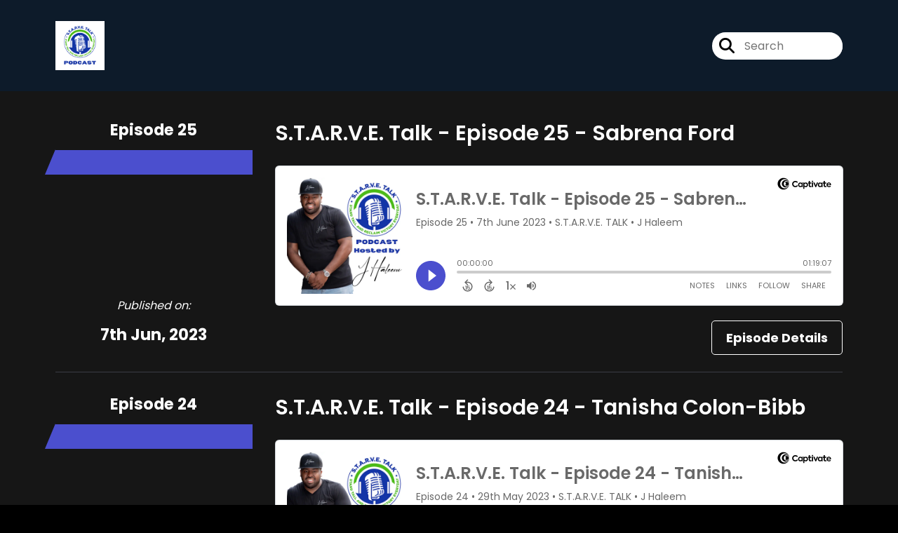

--- FILE ---
content_type: text/html; charset=UTF-8
request_url: https://starvetalk.captivate.fm/episodes/3
body_size: 45254
content:
<!doctype html>
<html lang="en">

<head>
    <meta charset="utf-8">
<meta name="viewport" content="width=device-width, initial-scale=1, shrink-to-fit=no">
<link rel='icon' href='favicon.ico' type='image/x-icon' sizes="32x32">
<link rel="icon" type="image/png" sizes="32x32" href="favicon-32x32.png">
<link rel="icon" type="image/png" sizes="16x16" href="favicon-16x16.png">
<link rel="mask-icon" href="safari-pinned-tab.svg"
    color="#4b4fce">
<meta name="msapplication-TileColor" content="#da532c">
<meta name="theme-color" content="#ffffff">

    <link rel="apple-touch-icon" sizes="400x400" href="https://artwork.captivate.fm/09864384-30be-4b5b-954b-c4fe4fdef621/ndNHtojFJk7I1ac9zanKwoB_.png">

    <link rel="alternate" type="application/rss+xml" title="RSS Feed for S.T.A.R.V.E. TALK"
        href="https://feeds.captivate.fm/starvetalk/" />

<link rel="stylesheet" href="/css/app.css?id=9d260e5c22396c010980">
<script src="https://code.jquery.com/jquery-3.5.1.min.js"
    integrity="sha256-9/aliU8dGd2tb6OSsuzixeV4y/faTqgFtohetphbbj0=" crossorigin="anonymous"></script>

<script src="https://assets.captivate.fm/player/api.min.js"></script>
<script type="text/javascript" src="/js/sizing.js?v=1.1"></script>
<script type="text/javascript" src="/js/captivate-sites.js?id=823717fcf689ad13a9b0"></script>

<meta property="og:locale" content="en_US" />
<meta property="og:type" content="website" />
<meta property="og:title" content="STARVE Talk">
<meta property="og:description" content="This podcast shares tips, thoughts, and ideas on how to build a successful platform by overcoming challenges and going from surviving to thriving. Featured guests have overcome struggles and built a career or business by Standing Tall And Reclaiming Victory Everyday.">
<meta name="description" content="This podcast shares tips, thoughts, and ideas on how to build a successful platform by overcoming challenges and going from surviving to thriving. Featured guests have overcome struggles and built a career or business by Standing Tall And Reclaiming Victory Everyday.">
            <meta property="og:image" content="https://assets.captivate.fm/7b18196e-23cb-4514-a784-1d324c4c30a7/asset/98740afb-afbc-4e0e-b3dc-2ca192b0a1b3/b7a5651b-1440-4aba-ac7b-141b89414541.jpg">
        <meta property="og:image:secure_url" content="https://assets.captivate.fm/7b18196e-23cb-4514-a784-1d324c4c30a7/asset/98740afb-afbc-4e0e-b3dc-2ca192b0a1b3/b7a5651b-1440-4aba-ac7b-141b89414541.jpg">
    <meta property="og:url"
    content="https://starvetalk.captivate.fm">
<meta property="og:image:width" content="1200" />
<meta property="og:image:height" content="628" />

<meta name="twitter:title" content="STARVE Talk">
<meta name="twitter:description" content="This podcast shares tips, thoughts, and ideas on how to build a successful platform by overcoming challenges and going from surviving to thriving. Featured guests have overcome struggles and built a career or business by Standing Tall And Reclaiming Victory Everyday.">
<meta name="twitter:card" content="summary_large_image">

    <meta property="og:audio" content="https://podcasts.captivate.fm/media/3d559877-dca2-47bf-84f6-202d4b8cf44d/Tamika-L-Sims-pt2.mp3">
    <meta property="og:audio:type" content="audio/mpeg">


                        <meta name="twitter:image" content="https://artwork.captivate.fm/09864384-30be-4b5b-954b-c4fe4fdef621/ndNHtojFJk7I1ac9zanKwoB_-twitter.png?1768986484">
            









<title>STARVE Talk</title>

<style type="text/css">
    
    
    a {
        color: #4b4fce;
    }

    .about-info a {
        color: #4b4fce
    }

    a.about-support {
        border: 2px solid #4b4fce;
    }

    a.about-support:hover {
        text-decoration: none;
        color: #FFFFFF !important;
        background: #4b4fce;
    }

    .episode-type,
    .episode-type-pill,
    .episode-number-block {
        background: #4b4fce;
        color: #161616;
    }

    .episode-type:before {
        border-color: transparent #4b4fce transparent transparent;
    }

    .header {
        background: #0D1B2A;
        color: #FFFFFF;
    }

    .header a,
    .text-logo {
        color: #FFFFFF;
    }

    .site-three .header,
    .site-three .footer {
        background: #161616;
    }

    .site-three .search-box:focus-within label i {
        color: #161616 !important;
    }

    .footer {
        background: #0D1B2A;
        color: #FFFFFF;
    }

    .footer a,
    .footer .copyright,
    .powered-by {
        color: #FFFFFF;
    }

    .footer a:hover,
    .footer a:hover .footer-logo path {
        text-decoration: none;
        fill: #4b4fce !important;
    }

    .footer-logo path {
        fill: #FFFFFF !important;
    }

    .body-contrast-color-title {
        color: #FFFFFF !important;
    }


    .social-links a:hover {
        color: #4b4fce;
    }

    .page-social-links a:hover {
        color: #FFFFFF;
        opacity: 0.7;
    }

    .content {
        background: #161616;
        color: #FFFFFF;
    }

    .episode-title a {
        color: #FFFFFF;
    }

    .episode-title a:hover {
        text-decoration: none;
        color: #4b4fce;
    }

    .follow-this-podcast {
        background: #252525;
        color: #4b4fce;
    }


    .email-optin-container {
        background: #1e1e1e;
        color: #FFFFFF;
    }

    .email-optin-container .font-highlight-color {
        color: #4b4fce;
    }

    .reset-form p,
    .reset-form label {
        color: #FFFFFF;
    }

    body .reset-form a {
        color: #4b4fce;
    }

    body .reset-form input[type=submit],
    body .reset-form input[type=button],
    body .reset-form button {
        border: 1px solid #FFFFFF;
        color: #FFFFFF;
    }

    body.site-network .reset-form p *,
    body.site-network .small-button,
    body.site-network .small-button .visit-website,
    body.site-network .user-info,
    body.site-network .user-info .small-social-links a,
    body.site-network .current-show .show-episode-info {
        color: #FFFFFF !important;
    }

    body.site-network .reset-form p a {
        color: #4b4fce !important;
    }


    @media  only screen and (min-width: 576px) {
        .follow-this-podcast-channels a {
            color: #4b4fce;
            border: 2px solid #4b4fce;
        }

        .site-two .follow-this-podcast-channels a {
            color: #FFFFFF;
            border: 2px solid #FFFFFF;
        }
    }

    @media  only screen and (max-width: 992px) {

        .episode-info,
        .episode-meta {
            color: #4b4fce;
        }
    }

    .about {
        background: #292929;
        color: #FFFFFF
    }

    .about h4 {
        color: #4b4fce
    }


    .about .small-social-links a {
        color: #4b4fce
    }

    .episode .episode-link,
    .btn.btn-submit {
        color: #FFFFFF !important;
        border: 1px solid #FFFFFF !important;
    }

    .site-two .tip-section,
    .site-one .tip-section {
        background: #212121;
        color: #FFFFFF
    }

    .site-two .tip-section .tip-shadow:after,
    .site-one .tip-section .tip-shadow:after {
        background: linear-gradient(180deg, rgba(18, 37, 58, 0) 0%, #212121 100%);
    }

    .site-three .tip-section .tip-shadow:after {
        background: linear-gradient(180deg, rgba(18, 37, 58, 0) 0%, #161616 100%);
    }

    .tip:before {
        background: #4b4fce !important;
        opacity: 5%;
    }

    .optin a {
        color: #4b4fce !important;
    }

    .tip-section a.tip-button,
    .dollar-icon {
        color: #4b4fce !important;
    }

    .tip-section a.tip-button:hover,
    .tip .name,
    .tip .tip-info .tip-amount {
        background: #4b4fce !important;
        color: #FFFFFF !important;
    }


    .optin a:hover {
        color: #4b4fce !important;
    }

    .site-three .optin-titles {
        color: #FFFFFF !important;
    }

    .site-network .optin-title {
        color: #4b4fce;
    }

    .grey-or-white {
        color: #FFFFFF !important;
    }


    body.site-network .reset-form input[type=submit],
    body.site-network .reset-form input[type=button],
    body.site-network .reset-form button {
        background-color: #4b4fce !important;
        color: white;
        border: none !important;
    }

    body.site-network .reset-form input[type=submit]:hover,
    body.site-network .reset-form input[type=button]:hover,
    body.site-network .reset-form button:hover {
        color: white !important;
        opacity: 0.7;
    }

    .btn.btn-submit {
        background: #161616 !important;
    }

    .episode .episode-link:hover,
    .btn.btn-submit:hover {
        color: #161616 !important;
        background: #FFFFFF !important;
    }

    .episode-sharing a {
        color: #FFFFFF !important;
    }

    .episode-sharing a:hover {
        color: #4b4fce !important;
    }

    .pagination .page-link {
        background: none;
        color: #4b4fce;
        border: 2px solid #4b4fce;
    }

    .pagination .page-link:hover,
    .pagination .page-item.disabled .page-link {
        background: #4b4fce;
        color: #161616 !important;
        border: 2px solid #4b4fce;
    }

    .episode-transcripts {
        border: 1px solid #4a4a4a !important
    }

    .border-bottom {
        border-bottom: 1px solid #4a4a4a !important;
    }

    .border-left {
        border-left: 1px solid #4a4a4a !important;
    }

    .bordered:before,
    .spacer:before {
        border-top: 1px solid #4a4a4a !important;
        border-right: 1px solid #4a4a4a !important;
    }

    .bordered:after,
    .spacer:after {
        border-top: 1px solid #4a4a4a !important;
        border-left: 1px solid #4a4a4a !important;
    }

    .show-notes a,
    a.podchaser-info:hover span,
    .episode-browser a {
        color: #4b4fce !important;
        text-decoration: none;
    }

    .about-info a:hover,
    .show-notes a:hover,
    .episode-browser a:hover,
    a.cp-timestamp:hover {
        text-decoration: underline;
    }

    a.cp-timestamp {
        color: #4b4fce !important;
        text-decoration: none;
        font-weight: bold;
    }

    .about-team-title {
        border-top: 1px solid #161616 !important;
    }

    .small-social-links a {
        color: #FFFFFF
    }

    .small-social-links a:hover {
        color: #4b4fce !important;
    }

    .color-border {
        background: #4b4fce;
    }

    .current-show.odd {
        background: #4a4a4a;
    }

    .site-network {
        background: #161616;
    }

    .start-listening {
        background: #4b4fce
    }

    .start-listening:hover {
        background: #4b4fceB0
    }

    .section-title {
        color: #4b4fce;
    }

    .show-info a {
        background: #4b4fce;
        color: #161616
    }

    /* NOTE(pierre): If you want to change these, also change them in app css */
    .show-container:hover {
        box-shadow: 0 0.1875rem 1.5rem #4b4fce40;
    }


    .font-highlight-color {
        color: #4b4fce;
    }

    .follow-this-podcast-channels.site-links>a.show-custom-directories-container>.show-custom-directories>i {
        color: #4b4fce;
    }

    .btn-outline-captivate {
        transition: all 0.15s ease-in-out;
        color: #4b4fce;
        border-color: #4b4fce;
    }

    .btn-outline-captivate:hover {
        color: #FFFFFF;
        background-color: #4b4fce;
    }

    .btn-outline-captivate:hover g.st1 {
        fill: #FFFFFF;
    }

    </style>
</head>

<body class="site-one">

    <header class="header ">
    <div class="container">
        <div class="row align-items-center">
            <div class="col-sm-5">
                                    <a href="https://starvetalk.captivate.fm"><img class="logo"
                            alt="S.T.A.R.V.E. TALK"
                            src="https://assets.captivate.fm/7b18196e-23cb-4514-a784-1d324c4c30a7/asset/6abf882f-035e-44a0-bec4-71f4ede19e3d/a33d2ba6-1b15-4996-8fcb-e397ff1df4a3.png"></a>
                            </div>
            <div class="col-sm-7 text-sm-right">
                
                                    <div class="social-links page-social-links">
                        
                    </div>
                
                                    <form class="search-box ml-sm-3" action="/search" method="POST">
                        <input type="hidden" name="_token" value="0XNsV3KgRkgMwhBCrA25fpWQwYz0LuYnYfaUhNqJ">                        <label for="search"><i class="fas fa-search"></i></label>
                        <input name="query" id="search" type="search" placeholder="Search" class="search-input">
                    </form>
                
                


            </div>
        </div>
    </div>
</header>

            
        
        <style>

    .slim-player {
        background-color: #FFFF00;
        color: #FF00FF;
    }
    .cp-title {
        color: #00FFFF;
    }

    .cp-play-pause{
        color: #FF00FF;
        border-color: #FF00FF;
    }

    .cp-play-pause:hover {
        color: #00FFFF;
        border-color: #00FFFF;
    }

    .cp-speed, .cp-share{
        color: #FF00FF;
    }

    .cp-speed:hover, .cp-share:hover{
        color: #00FFFF;
    }

    .cp-buttons-timestamps{
        background-color:#FFFF00;
    }



</style>

<script>globalCurrentPlayerId = '';</script>

<div class="slim-player cp-hidden">
    <div class="cp-player-control">
        <div class="cp-player-control-inside">
            <button class="cp-play-pause cp-pause">
                <i class="icon-play"></i>
                <i class="icon-pause"></i>
            </button>
        </div>
    </div>
    <div class="cp-main-info">
        <div class="cp-show">
            <span class="cp-showname"></span>
            <span class="cp-episode-number"></span>
            <span class="cp-episode-date"></span>
        </div>
        <div class="cp-title"></div>
    </div>
    <div class="cp-buttons-timestamps">
        <div class="cp-buttons">
            <button class="cp-speed">1x</button>
            <button class="cp-share"></button>
        </div>
        <div class="cp-timestamps">
            00:00:00/01:23:08
        </div>
    </div>
</div><div id="showEpisodes"
    class="content pt-5 pb-5 no-hero ">
    <div class="container">

        
                            


            <div class="">

                
                <div class="row mt-lg-5  mb-3 row-eq-height  border-bottom  no-gutters episode">
                    <div class="col-lg-3">
                        <div class="episode-info">
                                                            <h4>Episode 25</h4>
                                                        <div class="episode-type mt-3">&nbsp;</div>
                        </div>
                        <div class="episode-meta to-bottom pb-sm-2 pb-lg-5">
                            <div class="mb-3 published-on"><i>Published on:</i></div>
                            <h4 class="publish-date">
                                7th Jun, 2023</h4>
                            
                        </div>
                    </div>

                    <div class="col-lg-9">
                        <article class="pb-4 pl-lg-5">
                            <header>
                                                                    <h1 class="episode-title"><a
                                            href="https://starvetalk.captivate.fm/episode/s-tarve-talk-episode-25-sabrina-ford">S.T.A.R.V.E. Talk - Episode 25 - Sabrena Ford</a>
                                    </h1>
                                                            </header>
                            <section>

                                <iframe class="captivate-sharer" style="width: 100%; height: 200px; border-radius: 6px;"
                                    frameborder="no" scrolling="no" allow="clipboard-write"
                                    src="https://player.captivate.fm/episode/42609e4a-963e-4e32-80f0-bc0a41e21508"></iframe>



                                                                    <div class="d-flex flex-row-reverse justify-content-between">

                                        <a class="btn episode-link"
                                            href="https://starvetalk.captivate.fm/episode/s-tarve-talk-episode-25-sabrina-ford">
                                                                                        <span>Episode Details</span>
                                        </a>


                                    </div>
                                
                            </section>
                        </article>
                    </div>
                </div>

            </div>
                    


            <div class="">

                
                <div class="row mt-lg-5  mb-3 row-eq-height  border-bottom  no-gutters episode">
                    <div class="col-lg-3">
                        <div class="episode-info">
                                                            <h4>Episode 24</h4>
                                                        <div class="episode-type mt-3">&nbsp;</div>
                        </div>
                        <div class="episode-meta to-bottom pb-sm-2 pb-lg-5">
                            <div class="mb-3 published-on"><i>Published on:</i></div>
                            <h4 class="publish-date">
                                29th May, 2023</h4>
                            
                        </div>
                    </div>

                    <div class="col-lg-9">
                        <article class="pb-4 pl-lg-5">
                            <header>
                                                                    <h1 class="episode-title"><a
                                            href="https://starvetalk.captivate.fm/episode/s-tarve-talk-episode-24-tanisha-colon-bibb">S.T.A.R.V.E. Talk - Episode 24 - Tanisha Colon-Bibb</a>
                                    </h1>
                                                            </header>
                            <section>

                                <iframe class="captivate-sharer" style="width: 100%; height: 200px; border-radius: 6px;"
                                    frameborder="no" scrolling="no" allow="clipboard-write"
                                    src="https://player.captivate.fm/episode/8846e41c-db2e-467d-9147-92d7dae1d608"></iframe>



                                                                    <div class="d-flex flex-row-reverse justify-content-between">

                                        <a class="btn episode-link"
                                            href="https://starvetalk.captivate.fm/episode/s-tarve-talk-episode-24-tanisha-colon-bibb">
                                                                                        <span>Episode Details</span>
                                        </a>


                                    </div>
                                
                            </section>
                        </article>
                    </div>
                </div>

            </div>
                    


            <div class="">

                
                <div class="row mt-lg-5  mb-3 row-eq-height  border-bottom  no-gutters episode">
                    <div class="col-lg-3">
                        <div class="episode-info">
                                                            <h4>Episode 23</h4>
                                                        <div class="episode-type mt-3">&nbsp;</div>
                        </div>
                        <div class="episode-meta to-bottom pb-sm-2 pb-lg-5">
                            <div class="mb-3 published-on"><i>Published on:</i></div>
                            <h4 class="publish-date">
                                15th Jun, 2022</h4>
                            
                        </div>
                    </div>

                    <div class="col-lg-9">
                        <article class="pb-4 pl-lg-5">
                            <header>
                                                                    <h1 class="episode-title"><a
                                            href="https://starvetalk.captivate.fm/episode/s-tarve-talk-episode-23-dr-jermain-cooper-soda-city-pharmacy">S.T.A.R.V.E. Talk - Episode 23 - Dr. Tremain Cooper - Soda City Pharmacy</a>
                                    </h1>
                                                            </header>
                            <section>

                                <iframe class="captivate-sharer" style="width: 100%; height: 200px; border-radius: 6px;"
                                    frameborder="no" scrolling="no" allow="clipboard-write"
                                    src="https://player.captivate.fm/episode/30a263f4-10ca-47be-b198-eb664730b7e1"></iframe>



                                                                    <div class="d-flex flex-row-reverse justify-content-between">

                                        <a class="btn episode-link"
                                            href="https://starvetalk.captivate.fm/episode/s-tarve-talk-episode-23-dr-jermain-cooper-soda-city-pharmacy">
                                                                                        <span>Episode Details</span>
                                        </a>


                                    </div>
                                
                            </section>
                        </article>
                    </div>
                </div>

            </div>
                    


            <div class="">

                
                <div class="row mt-lg-5  mb-3 row-eq-height  border-bottom  no-gutters episode">
                    <div class="col-lg-3">
                        <div class="episode-info">
                                                            <h4>Episode 22</h4>
                                                        <div class="episode-type mt-3">&nbsp;</div>
                        </div>
                        <div class="episode-meta to-bottom pb-sm-2 pb-lg-5">
                            <div class="mb-3 published-on"><i>Published on:</i></div>
                            <h4 class="publish-date">
                                8th Jun, 2022</h4>
                            
                        </div>
                    </div>

                    <div class="col-lg-9">
                        <article class="pb-4 pl-lg-5">
                            <header>
                                                                    <h1 class="episode-title"><a
                                            href="https://starvetalk.captivate.fm/episode/s-tarve-talk-episode-22-dj-flashthe-party-general">S.T.A.R.V.E. Talk - Episode 22 - DJ Flash&quot;The Party General&quot;</a>
                                    </h1>
                                                            </header>
                            <section>

                                <iframe class="captivate-sharer" style="width: 100%; height: 200px; border-radius: 6px;"
                                    frameborder="no" scrolling="no" allow="clipboard-write"
                                    src="https://player.captivate.fm/episode/585ef974-d45e-4969-85be-3da3535cf714"></iframe>



                                                                    <div class="d-flex flex-row-reverse justify-content-between">

                                        <a class="btn episode-link"
                                            href="https://starvetalk.captivate.fm/episode/s-tarve-talk-episode-22-dj-flashthe-party-general">
                                                                                        <span>Episode Details</span>
                                        </a>


                                    </div>
                                
                            </section>
                        </article>
                    </div>
                </div>

            </div>
                    


            <div class="">

                
                <div class="row mt-lg-5  mb-3 row-eq-height  border-bottom  no-gutters episode">
                    <div class="col-lg-3">
                        <div class="episode-info">
                                                            <h4>Episode 21</h4>
                                                        <div class="episode-type mt-3">&nbsp;</div>
                        </div>
                        <div class="episode-meta to-bottom pb-sm-2 pb-lg-5">
                            <div class="mb-3 published-on"><i>Published on:</i></div>
                            <h4 class="publish-date">
                                1st Jun, 2022</h4>
                            
                        </div>
                    </div>

                    <div class="col-lg-9">
                        <article class="pb-4 pl-lg-5">
                            <header>
                                                                    <h1 class="episode-title"><a
                                            href="https://starvetalk.captivate.fm/episode/s-tarve-talk-episode-21-deitra-matthews">S.T.A.R.V.E. Talk - Episode 21 - Deitra Matthews</a>
                                    </h1>
                                                            </header>
                            <section>

                                <iframe class="captivate-sharer" style="width: 100%; height: 200px; border-radius: 6px;"
                                    frameborder="no" scrolling="no" allow="clipboard-write"
                                    src="https://player.captivate.fm/episode/657f26e4-1bf1-43ba-a093-96ff6cd9bd4d"></iframe>



                                                                    <div class="d-flex flex-row-reverse justify-content-between">

                                        <a class="btn episode-link"
                                            href="https://starvetalk.captivate.fm/episode/s-tarve-talk-episode-21-deitra-matthews">
                                                                                        <span>Episode Details</span>
                                        </a>


                                    </div>
                                
                            </section>
                        </article>
                    </div>
                </div>

            </div>
        
    </div>

    <nav aria-label="Page navigation">
        <ul class="pagination justify-content-center mb-0 mt-5">

            
            <li class="page-item"><a class="page-link" href="https://starvetalk.captivate.fm/episodes/1#showEpisodes">First</a></li>

                                    <li class="page-item  ">
                        <a class="page-link" href="https://starvetalk.captivate.fm/episodes/1#showEpisodes">1</a>
                    </li>
                                    <li class="page-item  ">
                        <a class="page-link" href="https://starvetalk.captivate.fm/episodes/2#showEpisodes">2</a>
                    </li>
                                    <li class="page-item  disabled">
                        <a class="page-link" href="https://starvetalk.captivate.fm/episodes/3#showEpisodes">3</a>
                    </li>
                                    <li class="page-item  ">
                        <a class="page-link" href="https://starvetalk.captivate.fm/episodes/4#showEpisodes">4</a>
                    </li>
                                    <li class="page-item  ">
                        <a class="page-link" href="https://starvetalk.captivate.fm/episodes/5#showEpisodes">5</a>
                    </li>
                
            <li class="page-item"><a class="page-link" href="https://starvetalk.captivate.fm/episodes/8#showEpisodes">Last</a></li>

        </ul>
    </nav>

</div>

    
            <div class="pt-5 pb-5 email-optin-container">
            <div class="container">
    <div class="email-optin">

        <div class="row align-items-center">

            
            
                <div class=" col-12 ">

                    <div class="row">

                        <div class="col-12 text-center">

                            <div class="optin-titles">

                                <i class="email-optin-plane font-highlight-color fa-light fa-paper-plane"></i>

                                                                    <h3 class="optin-title mb-4">Join Our Mailing List</h3>
                                
                                
                            </div>

                        </div>

                        <div class="col-12">
                            <form id="contactForm"
                                class="optin mt-5   no-terms ">
                                <input type="hidden" name="_token" value="0XNsV3KgRkgMwhBCrA25fpWQwYz0LuYnYfaUhNqJ">                                <div class="failure"></div>
                                <div class="form-group">
                                    <input type="text" class="form-control" id="fullName" placeholder="Joe Bloggs">
                                </div>
                                <div class="form-group">
                                    <input type="email" class="form-control" id="emailAddress"
                                        aria-describedby="emailHelp" placeholder="joe@bloggs.com">
                                </div>
                                <div class="text-center mt-3">
                                                                        <button type="submit" id="signup"
                                        class="btn btn-submit">Sign Me Up</button>
                                </div>
                            </form>
                            <div class="success-message">
                                Thank you, you have been subscribed.
                            </div>
                        </div>

                    </div>

                </div>
            
        </div>

    </div>

</div>
        </div>
    
    
    <div class="follow-this-podcast pt-4 pb-4 pt-sm-5 pb-sm-5">

        <div class="container">

            <div class="row align-items-center">

                <div class="col-12 text-center">

                    <h4 class="mb-2">Listen for free</h4>

                    <div class="site-links follow-this-podcast-channels">

                        <a class="btn" href="https://starvetalk.captivate.fm/rssfeed" target="_blank">
                        <svg aria-hidden="true" class="link-logo rss-svg" focusable="false" width="35" height="36"
                            viewBox="0 0 35 36" fill="none" xmlns="http://www.w3.org/2000/svg">
                            <path
                                d="M10 30.5C10 27.7656 7.73438 25.5 5 25.5C2.1875 25.5 0 27.7656 0 30.5C0 33.3125 2.1875 35.5 5 35.5C7.73438 35.5 10 33.3125 10 30.5ZM23.6719 34.25C23.0469 22.1406 13.3594 12.4531 1.25 11.8281C0.546875 11.75 0 12.375 0 13.0781V16.8281C0 17.4531 0.46875 18 1.09375 18.0781C9.84375 18.625 16.875 25.6562 17.4219 34.4062C17.5 35.0312 18.0469 35.5 18.6719 35.5H22.4219C23.125 35.5 23.75 34.9531 23.6719 34.25ZM34.9219 34.25C34.2969 15.9688 19.6094 1.20312 1.25 0.578125C0.546875 0.5 0 1.04688 0 1.82812V5.57812C0 6.20312 0.46875 6.75 1.17188 6.82812C16.0938 7.375 28.125 19.4062 28.6719 34.3281C28.75 35.0312 29.2969 35.5781 29.9219 35.5781H33.6719C34.4531 35.5 35 34.9531 34.9219 34.25Z"
                                fill="#FF9900" />
                        </svg>
                        <span class="link-label">RSS Feed</span>
                    </a>
                                                                    <a class="btn" aria-label="Listen on Spotify" href="https://starvetalk.captivate.fm/spotify" target="_blank">
                        <svg class="link-logo spotify-svg" xmlns="http://www.w3.org/2000/svg" height="168px" width="168px"
                            version="1.1" viewBox="0 0 168 168">
                            <path fill="#1ED760"
                                d="m83.996 0.277c-46.249 0-83.743 37.493-83.743 83.742 0 46.251 37.494 83.741 83.743 83.741 46.254 0 83.744-37.49 83.744-83.741 0-46.246-37.49-83.738-83.745-83.738l0.001-0.004zm38.404 120.78c-1.5 2.46-4.72 3.24-7.18 1.73-19.662-12.01-44.414-14.73-73.564-8.07-2.809 0.64-5.609-1.12-6.249-3.93-0.643-2.81 1.11-5.61 3.926-6.25 31.9-7.291 59.263-4.15 81.337 9.34 2.46 1.51 3.24 4.72 1.73 7.18zm10.25-22.805c-1.89 3.075-5.91 4.045-8.98 2.155-22.51-13.839-56.823-17.846-83.448-9.764-3.453 1.043-7.1-0.903-8.148-4.35-1.04-3.453 0.907-7.093 4.354-8.143 30.413-9.228 68.222-4.758 94.072 11.127 3.07 1.89 4.04 5.91 2.15 8.976v-0.001zm0.88-23.744c-26.99-16.031-71.52-17.505-97.289-9.684-4.138 1.255-8.514-1.081-9.768-5.219-1.254-4.14 1.08-8.513 5.221-9.771 29.581-8.98 78.756-7.245 109.83 11.202 3.73 2.209 4.95 7.016 2.74 10.733-2.2 3.722-7.02 4.949-10.73 2.739z">
                            </path>
                        </svg>
                        <span class="link-label">Spotify</span>
                    </a>
                                                                    <a class="btn" aria-label="Listen on Amazon Music" href="https://starvetalk.captivate.fm/amazon" target="_blank">
                        <svg class="link-logo" xmlns="http://www.w3.org/2000/svg" class="margin-left: 4px;" width="30"
                            height="30" viewBox="0 0 120 80">
                            <g fill="none" fill-rule="evenodd">
                                <path d="M-32 112h181V-32H-32z" />
                                <path fill="#FFFFFF"
                                    d="M72.37 27.38C65.59 32.35 55.77 35 47.3 35A45.5 45.5 0 0 1 16.7 23.38c-.64-.57-.07-1.35.69-.9a61.88 61.88 0 0 0 30.64 8.08c7.5 0 15.77-1.55 23.36-4.76 1.15-.48 2.11.75.99 1.58zm2.82-3.2c-.87-1.1-5.73-.53-7.91-.27-.67.08-.77-.5-.17-.91 3.88-2.71 10.23-1.93 10.97-1.02.75.91-.2 7.25-3.83 10.28-.56.47-1.09.22-.84-.4.82-2.03 2.65-6.58 1.78-7.68zM67.43 3.85V1.22c0-.4.3-.67.67-.67h11.87c.38 0 .68.27.68.66v2.26c0 .38-.32.88-.9 1.66l-6.14 8.73c2.28-.05 4.7.29 6.77 1.45.47.26.6.65.63 1.03v2.8c0 .4-.43.84-.87.6a13.73 13.73 0 0 0-12.54.03c-.42.22-.85-.22-.85-.61v-2.67c0-.43.01-1.16.44-1.81L74.32 4.5h-6.2c-.38 0-.69-.26-.7-.66zM90.87.21c5.36 0 8.26 4.58 8.26 10.4 0 5.62-3.2 10.08-8.26 10.08-5.26 0-8.12-4.58-8.12-10.28 0-5.74 2.9-10.2 8.12-10.2zm.03 3.76c-2.66 0-2.83 3.6-2.83 5.86 0 2.25-.03 7.06 2.8 7.06 2.8 0 2.93-3.88 2.93-6.25 0-1.55-.07-3.41-.54-4.88-.4-1.28-1.21-1.79-2.36-1.79zM61.61 20.26c-.24.2-.68.22-.85.08-1.24-.95-2.07-2.4-2.07-2.4-1.98 2.01-3.39 2.62-5.96 2.62-3.03 0-5.4-1.87-5.4-5.6a6.1 6.1 0 0 1 3.85-5.87c1.96-.86 4.7-1.01 6.79-1.25 0 0 .17-2.25-.44-3.07a2.54 2.54 0 0 0-2.03-.93c-1.33 0-2.63.72-2.89 2.11-.07.4-.36.74-.68.7l-3.45-.37a.63.63 0 0 1-.54-.75c.8-4.22 4.63-5.5 8.07-5.5 1.76 0 4.05.47 5.44 1.79 1.75 1.63 1.59 3.8 1.59 6.18v5.6c0 1.68.7 2.42 1.36 3.32.23.33.28.72-.01.96-.74.61-2.78 2.38-2.78 2.38zm-3.64-8.76v-.78c-2.61 0-5.37.56-5.37 3.62 0 1.55.81 2.6 2.2 2.6 1 0 1.92-.62 2.5-1.63.7-1.25.67-2.41.67-3.81zm-43.7 8.76c-.23.2-.67.22-.84.08-1.24-.95-2.07-2.4-2.07-2.4-1.99 2.01-3.39 2.62-5.96 2.62-3.04 0-5.4-1.87-5.4-5.6a6.1 6.1 0 0 1 3.85-5.87c1.96-.86 4.7-1.01 6.79-1.25 0 0 .17-2.25-.44-3.07a2.54 2.54 0 0 0-2.03-.93c-1.34 0-2.63.72-2.89 2.11-.07.4-.37.74-.68.7l-3.46-.37a.63.63 0 0 1-.53-.75C1.4 1.31 5.24.03 8.68.03c1.76 0 4.05.47 5.44 1.79C15.87 3.45 15.7 5.62 15.7 8v5.6c0 1.68.7 2.42 1.36 3.32.23.33.28.72-.01.96-.74.61-2.78 2.38-2.78 2.38zm-3.63-8.76v-.78c-2.61 0-5.37.56-5.37 3.62 0 1.55.8 2.6 2.2 2.6 1 0 1.92-.62 2.5-1.63.7-1.25.67-2.41.67-3.81zm14.2-1.63v9.76c0 .37-.3.67-.68.67h-3.6a.67.67 0 0 1-.68-.67V1.27c0-.37.3-.67.68-.67h3.37c.37 0 .67.3.67.67v2.35h.07C25.55 1.3 27.2.21 29.42.21c2.26 0 3.67 1.09 4.69 3.41A5.13 5.13 0 0 1 39.09.21c1.52 0 3.17.62 4.18 2.02 1.15 1.55.91 3.8.91 5.78v11.63c0 .37-.31.66-.7.66h-3.6a.67.67 0 0 1-.65-.66V9.87c0-.78.07-2.72-.1-3.45-.27-1.25-1.08-1.6-2.13-1.6a2.4 2.4 0 0 0-2.15 1.52c-.37.93-.34 2.48-.34 3.53v9.77c0 .37-.31.66-.7.66h-3.6a.67.67 0 0 1-.65-.66V9.87c0-2.06.33-5.08-2.23-5.08-2.6 0-2.5 2.94-2.5 5.08zm81.94 9.76c0 .37-.3.67-.67.67h-3.61a.67.67 0 0 1-.67-.67V1.27c0-.37.3-.67.67-.67h3.33c.4 0 .68.31.68.52v2.81h.07c1-2.52 2.42-3.72 4.92-3.72 1.62 0 3.2.58 4.21 2.17.94 1.48.94 3.96.94 5.74v11.6a.68.68 0 0 1-.69.58h-3.62a.68.68 0 0 1-.64-.58V8.58c0-3.72-1.43-3.83-2.26-3.83-.96 0-1.74.75-2.07 1.44a8.3 8.3 0 0 0-.6 3.52l.01 9.92zM.93 79.3c-.62 0-.93-.3-.93-.93V56.68c0-.62.31-.93.93-.93H3c.3 0 .55.07.72.19.17.12.29.36.35.7l.28 1.48c2.99-2.04 5.9-3.06 8.73-3.06 2.9 0 4.86 1.1 5.89 3.3 3.08-2.2 6.16-3.3 9.24-3.3 2.15 0 3.8.6 4.95 1.8 1.15 1.22 1.73 2.94 1.73 5.16v16.35c0 .62-.32.93-.94.93H31.2c-.62 0-.94-.3-.94-.93V63.33c0-1.55-.3-2.7-.88-3.44-.6-.75-1.53-1.12-2.8-1.12-2.28 0-4.56.7-6.87 2.1.03.21.05.44.05.69v16.81c0 .62-.31.93-.93.93h-2.76c-.62 0-.93-.3-.93-.93V63.33c0-1.55-.3-2.7-.89-3.44-.6-.75-1.53-1.12-2.8-1.12-2.37 0-4.64.68-6.82 2.05v17.55c0 .62-.3.93-.93.93H.93zm47.44.7c-2.21 0-3.9-.62-5.09-1.86-1.18-1.24-1.77-2.99-1.77-5.25V56.7c0-.63.3-.94.93-.94h2.75c.63 0 .94.31.94.93v14.73c0 1.67.32 2.9.98 3.69.65.79 1.7 1.18 3.13 1.18 2.24 0 4.5-.74 6.77-2.23V56.68c0-.62.3-.93.93-.93h2.75c.63 0 .94.31.94.93v21.7c0 .61-.31.92-.94.92h-2c-.31 0-.56-.06-.73-.18-.17-.13-.28-.36-.35-.7l-.32-1.62c-2.9 2.13-5.87 3.2-8.92 3.2zm26.52 0c-2.62 0-4.97-.43-7.05-1.3a1.83 1.83 0 0 1-.77-.51c-.14-.19-.21-.48-.21-.88V76c0-.56.18-.84.56-.84.22 0 .6.1 1.16.28 2.06.65 4.2.97 6.4.97 1.53 0 2.69-.3 3.48-.88.8-.59 1.19-1.44 1.19-2.55a2.4 2.4 0 0 0-.72-1.82 7.83 7.83 0 0 0-2.64-1.39l-3.97-1.48c-3.46-1.27-5.18-3.44-5.18-6.5 0-2.02.78-3.65 2.36-4.88 1.57-1.24 3.63-1.86 6.18-1.86a17 17 0 0 1 5.93 1.07c.37.12.64.28.8.48.15.2.23.5.23.9v1.26c0 .56-.2.84-.6.84a4.2 4.2 0 0 1-1.08-.23c-1.65-.5-3.33-.75-5.05-.75-2.98 0-4.48 1.01-4.48 3.02 0 .8.25 1.44.75 1.9.5.47 1.48.98 2.94 1.54l3.64 1.4c1.84.7 3.16 1.55 3.97 2.53.81.97 1.21 2.23 1.21 3.78 0 2.2-.82 3.95-2.47 5.25-1.65 1.3-3.84 1.95-6.58 1.95zm14.94-.7c-.62 0-.94-.3-.94-.93V56.68c0-.62.32-.93.94-.93h2.75c.62 0 .94.31.94.93v21.7c0 .61-.32.92-.94.92h-2.75zm1.4-27.73c-.9 0-1.61-.25-2.13-.76a2.72 2.72 0 0 1-.77-2.02c0-.84.26-1.51.77-2.02a2.88 2.88 0 0 1 2.13-.77c.9 0 1.6.26 2.12.77.52.5.77 1.18.77 2.02 0 .83-.25 1.5-.77 2.02-.51.5-1.22.76-2.12.76zm19.51 28.24c-3.67 0-6.48-1.04-8.42-3.13-1.95-2.1-2.92-5.12-2.92-9.08 0-3.93 1-6.98 3.01-9.13 2-2.15 4.85-3.23 8.52-3.23 1.68 0 3.33.3 4.95.89.34.12.58.27.72.46s.21.5.21.93v1.25c0 .62-.2.93-.6.93-.16 0-.4-.04-.75-.14a13.8 13.8 0 0 0-3.88-.55c-2.61 0-4.5.65-5.65 1.97-1.15 1.32-1.72 3.41-1.72 6.3v.6c0 2.81.58 4.88 1.75 6.2 1.17 1.31 3.01 1.97 5.53 1.97 1.3 0 2.7-.21 4.2-.65.35-.1.58-.14.7-.14.4 0 .61.31.61.93v1.26c0 .4-.06.7-.19.88-.12.18-.37.35-.74.5-1.53.66-3.3.98-5.33.98z" />
                            </g>
                        </svg>
                        <span class="link-label">Amazon Music</span>
                    </a>
                            
    
    

                    </div>


                </div>

            </div>

        </div>

    </div>

    <div class="about pt-5 pb-5">

        <div class="container">

            <div class="row no-gutters">

                <div class="col-sm-3">

                    <img alt="Show artwork for S.T.A.R.V.E. TALK" src="https://artwork.captivate.fm/09864384-30be-4b5b-954b-c4fe4fdef621/ndNHtojFJk7I1ac9zanKwoB_.png"
                        class="about-artwork">

                </div>

                <div class="col-sm-9">
                    <div class="pl-sm-5 pt-3 pt-sm-0">
                        <h4 class="mb-4">About the Podcast</h4>
                        <div class="about-info">
                            <div class="about-title">S.T.A.R.V.E. TALK</div>
                                                            <div class="about-subtitle">STARVE Talk</div>
                                                                                        <div class="about-info mt-3 mb-3">S.T.A.R.V.E. Talk (Stand Tall And Reclaim Victory Everyday)<br />
This podcast shares tips, thoughts, and ideas on how to build and successful platform by overcoming challenges and going from Surviving to thriving. Featured guests have overcome struggles and built a career or business by Standing Tall A Reclaiming Victory Everyday.<br />
<br />
To learn more: visit, www.iwontstarve.com. Follow J Haleem & I Won't Starve on all social media outlets, @iamjhaleem @iwontstarve. Subscribe to the YouTube channel, S.T.A.R.V.E. Talk</div>
                                                                                </div>
                    </div>
                </div>

            </div>

            
                <h4 class="about-team-title">About your host</h4>

                <div class="row mt-5">

                                            <div class="col-12">
                                                        <div class="row no-gutters">
                                <div class="col-sm-2">
                                    <img src="https://media.captivate.fm/profile_picture/706da1a7-ebc5-4a07-a1d2-060727881261/178cd043-94cb-43b4-ae29-511a117b3247/KWMH1GrJmJkLuJix7H0QhNsE.png"
                                        alt="Profile picture for J Haleem Washington" class="about-artwork">
                                </div>
                                <div class="col-sm-10">
                                    <div class="pl-sm-4">
                                                                                    <h4 class="mb-4">J Haleem Washington</h4>
                                                                                <div class="about-team mb-3">
                                            J Haleem went from working for $8.00 an hour at the Hampton Inn, to earning 6 figures as a Commercial Photographer in just a few years. He was able to accomplish all this while being a convicted felon. While working for $8.00 an hour he developed his mantra #I Won’t Starve which was the catalyst for him to leave his job after only one year. Over his career, he’s been able to work with international brands like Nike, Save The Children Foundation, NFL, Amtrak & The WNBA. <br />
<br />
Since then, he has become pardoned, and now is a best-selling author and motivational speaker. J Haleem uses the #I Won’t Starve message to encourage and motivate students, entrepreneurs and career-oriented individuals.   His goal is to inspire you to build a platform to ensure that U Won’t Starve.
                                        </div>
                                                                                    <div class="small-social-links mb-3 mt-3">
            <a aria-label="J Haleem Washington's Facebook page" href="https://www.facebook.com/iamjhaleem" target="_blank"><i
                class="fab fa-facebook-square"></i></a>
    
            <a aria-label="J Haleem Washington's Facebook group page" href="https://www.facebook.com/groups/159539562164416" target="_blank"><i
                class="fab fa-facebook"></i></a>
    
            <a aria-label="J Haleem Washington's X page" href="https://x.com/iamjhaleem" target="_blank"><i
                class="fab fa-x-twitter"></i></a>
    
            <a aria-label="J Haleem Washington's Instagram page" href="https://instagram.com/iamjhaleem"
            target="_blank"><i class="fab fa-instagram"></i></a>
    
    
            <a aria-label="J Haleem Washington's YouTube page" href="https://www.youtube.com/jhaleemtv" target="_blank"><i
                class="fab fa-youtube youtube-icon"></i></a>
    
            <a aria-label="Another of J Haleem Washington's associated pages" href="https://jhaleem.com/"
            target="_blank" class="external-link"><i class="fa-light fa-link pr-2"></i>
            https://jhaleem.com/</a>
    </div>
                                        
                                        
                                    </div>




                                </div>

                            </div>
                        </div>
                    
                </div>

            
        </div>

    </div>


    <footer class="footer pt-sm-5 pb-sm-5 pt-3 pb-3">
    <div class="container">
        <div class="row align-items-center">
            <div class="col-sm-6">
                <div class="copyright">Copyright 2022 J Haleem Media</div>
            </div><!--
        -->
            <div class="col-sm-6">
                            </div>
        </div>
    </div>
</footer>

<!-- Optional JavaScript -->
<!-- jQuery first (in the head), then Bootstrap JS -->
<script src="https://stackpath.bootstrapcdn.com/bootstrap/4.3.1/js/bootstrap.min.js"
    integrity="sha384-JjSmVgyd0p3pXB1rRibZUAYoIIy6OrQ6VrjIEaFf/nJGzIxFDsf4x0xIM+B07jRM" crossorigin="anonymous">
</script>

</body>

</html>
